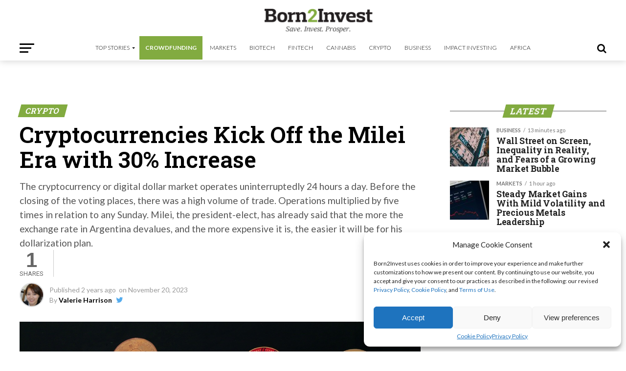

--- FILE ---
content_type: text/html; charset=utf-8
request_url: https://www.google.com/recaptcha/api2/aframe
body_size: 267
content:
<!DOCTYPE HTML><html><head><meta http-equiv="content-type" content="text/html; charset=UTF-8"></head><body><script nonce="sncyI-Rk48Ew0fvxXW53pA">/** Anti-fraud and anti-abuse applications only. See google.com/recaptcha */ try{var clients={'sodar':'https://pagead2.googlesyndication.com/pagead/sodar?'};window.addEventListener("message",function(a){try{if(a.source===window.parent){var b=JSON.parse(a.data);var c=clients[b['id']];if(c){var d=document.createElement('img');d.src=c+b['params']+'&rc='+(localStorage.getItem("rc::a")?sessionStorage.getItem("rc::b"):"");window.document.body.appendChild(d);sessionStorage.setItem("rc::e",parseInt(sessionStorage.getItem("rc::e")||0)+1);localStorage.setItem("rc::h",'1763385170713');}}}catch(b){}});window.parent.postMessage("_grecaptcha_ready", "*");}catch(b){}</script></body></html>

--- FILE ---
content_type: text/css; charset=utf-8
request_url: https://fonts.googleapis.com/css?family=Rye
body_size: -310
content:
/* latin-ext */
@font-face {
  font-family: 'Rye';
  font-style: normal;
  font-weight: 400;
  src: url(https://fonts.gstatic.com/s/rye/v17/r05XGLJT86YzH57tfumh4gok.woff2) format('woff2');
  unicode-range: U+0100-02BA, U+02BD-02C5, U+02C7-02CC, U+02CE-02D7, U+02DD-02FF, U+0304, U+0308, U+0329, U+1D00-1DBF, U+1E00-1E9F, U+1EF2-1EFF, U+2020, U+20A0-20AB, U+20AD-20C0, U+2113, U+2C60-2C7F, U+A720-A7FF;
}
/* latin */
@font-face {
  font-family: 'Rye';
  font-style: normal;
  font-weight: 400;
  src: url(https://fonts.gstatic.com/s/rye/v17/r05XGLJT86YzEZ7tfumh4g.woff2) format('woff2');
  unicode-range: U+0000-00FF, U+0131, U+0152-0153, U+02BB-02BC, U+02C6, U+02DA, U+02DC, U+0304, U+0308, U+0329, U+2000-206F, U+20AC, U+2122, U+2191, U+2193, U+2212, U+2215, U+FEFF, U+FFFD;
}


--- FILE ---
content_type: application/javascript
request_url: https://born2invest.com/wp-content/uploads/hummingbird-assets/3f30015754ebdcb96e4c6a225ce9b022.js
body_size: 6693
content:
/**handles:swv,contact-form-7**/
(()=>{var n={d:function(t,e){for(var i in e)n.o(e,i)&&!n.o(t,i)&&Object.defineProperty(t,i,{enumerable:!0,get:e[i]})},o:function(t,e){return Object.prototype.hasOwnProperty.call(t,e)},r:function(t){"undefined"!=typeof Symbol&&Symbol.toStringTag&&Object.defineProperty(t,Symbol.toStringTag,{value:"Module"}),Object.defineProperty(t,"__esModule",{value:!0})}},o={};function t(t){if(this.formData={},this.tree={},!(t instanceof FormData))return this;this.formData=t;let n=()=>{let i=new Map;return i.largestIndex=0,i.set=function(t,e){""===t?t=i.largestIndex++:/^[0-9]+$/.test(t)&&(t=parseInt(t),i.largestIndex<=t)&&(i.largestIndex=t+1),Map.prototype.set.call(i,t,e)},i},e=(this.tree=n(),/^(?<name>[a-z][-a-z0-9_:]*)(?<array>(?:\[(?:[a-z][-a-z0-9_:]*|[0-9]*)\])*)/i);for(let[t,i]of this.formData){var s=t.match(e);if(s)if(""===s.groups.array)this.tree.set(s.groups.name,i);else{let t=[...s.groups.array.matchAll(/\[([a-z][-a-z0-9_:]*|[0-9]*)\]/gi)].map(([t,e])=>e),e=(t.unshift(s.groups.name),t.pop());t.reduce((t,e)=>{var i;return/^[0-9]+$/.test(e)&&(e=parseInt(e)),t.get(e)instanceof Map?t.get(e):(i=n(),t.set(e,i),i)},this.tree).set(e,i)}}}n.r(o),n.d(o,{date:function(){return f},dayofweek:function(){return h},email:function(){return s},enum:function(){return u},file:function(){return m},maxdate:function(){return z},maxfilesize:function(){return I},maxitems:function(){return g},maxlength:function(){return x},maxnumber:function(){return b},mindate:function(){return A},minfilesize:function(){return $},minitems:function(){return v},minlength:function(){return w},minnumber:function(){return y},number:function(){return c},required:function(){return e},requiredfile:function(){return i},tel:function(){return l},time:function(){return d},url:function(){return p}}),t.prototype.entries=function(){return this.tree.entries()},t.prototype.get=function(t){return this.tree.get(t)},t.prototype.getAll=function(t){if(!this.has(t))return[];let s=t=>{var e=[];if(t instanceof Map)for(var[i,n]of t)e.push(...s(n));else""!==t&&e.push(t);return e};return s(this.get(t))},t.prototype.has=function(t){return this.tree.has(t)},t.prototype.keys=function(){return this.tree.keys()},t.prototype.values=function(){return this.tree.values()};var a=t;function r({rule:t,field:e,error:i,...n}){this.rule=t,this.field=e,this.error=i,this.properties=n}let e=function(t){if(0===t.getAll(this.field).length)throw new r(this)},i=function(t){if(0===t.getAll(this.field).length)throw new r(this)},s=function(t){if(!t.getAll(this.field).every(t=>{if((t=t.trim()).length<6)return!1;if(-1===t.indexOf("@",1))return!1;if(t.indexOf("@")!==t.lastIndexOf("@"))return!1;var[t,e]=t.split("@",2);if(!/^[a-zA-Z0-9!#$%&\'*+\/=?^_`{|}~\.-]+$/.test(t))return!1;if(/\.{2,}/.test(e))return!1;if(/(?:^[ \t\n\r\0\x0B.]|[ \t\n\r\0\x0B.]$)/.test(e))return!1;var e=e.split(".");if(e.length<2)return!1;for(let t of e){if(/(?:^[ \t\n\r\0\x0B-]|[ \t\n\r\0\x0B-]$)/.test(t))return!1;if(!/^[a-z0-9-]+$/i.test(t))return!1}return!0}))throw new r(this)},p=function(t){var e;if(!t.getAll(this.field).every(t=>{if(""===(t=t.trim()))return!1;try{return-1!==["http","https","ftp","ftps","mailto","news","irc","irc6","ircs","gopher","nntp","feed","telnet","mms","rtsp","sms","svn","tel","fax","xmpp","webcal","urn"].indexOf(new URL(t).protocol.replace(/:$/,""))}catch{return!1}}))throw new r(this)},l=function(t){if(!t.getAll(this.field).every(t=>(t=(t=t.trim()).replaceAll(/[()/.*#\s-]+/g,""),/^[+]?[0-9]+$/.test(t))))throw new r(this)},c=function(t){if(!t.getAll(this.field).every(t=>(t=t.trim(),!!/^[-]?[0-9]+(?:[eE][+-]?[0-9]+)?$/.test(t)||!!/^[-]?(?:[0-9]+)?[.][0-9]+(?:[eE][+-]?[0-9]+)?$/.test(t))))throw new r(this)},f=function(t){if(!t.getAll(this.field).every(t=>{var t;return t=t.trim(),!!/^[0-9]{4,}-[0-9]{2}-[0-9]{2}$/.test(t)&&(t=new Date(t),!Number.isNaN(t.valueOf()))}))throw new r(this)},d=function(t){if(!t.getAll(this.field).every(t=>{var t=t.trim().match(/^([0-9]{2})\:([0-9]{2})(?:\:([0-9]{2}))?$/),e,i,t;return!!t&&(e=parseInt(t[1]),i=parseInt(t[2]),t=t[3]?parseInt(t[3]):0,0<=e)&&e<=23&&0<=i&&i<=59&&0<=t&&t<=59}))throw new r(this)},m=function(t){if(!t.getAll(this.field).every(e=>e instanceof File&&this.accept?.some(t=>/^\.[a-z0-9]+$/i.test(t)?e.name.toLowerCase().endsWith(t.toLowerCase()):(t=>{var i=[],n=t.match(/^(?<toplevel>[a-z]+)\/(?<sub>[*]|[a-z0-9.+-]+)$/i),s;if(n){let t=n.groups.toplevel.toLowerCase(),e=n.groups.sub.toLowerCase();for(var[o,a]of((s=new Map).set("jpg|jpeg|jpe","image/jpeg"),s.set("gif","image/gif"),s.set("png","image/png"),s.set("bmp","image/bmp"),s.set("tiff|tif","image/tiff"),s.set("webp","image/webp"),s.set("ico","image/x-icon"),s.set("heic","image/heic"),s.set("asf|asx","video/x-ms-asf"),s.set("wmv","video/x-ms-wmv"),s.set("wmx","video/x-ms-wmx"),s.set("wm","video/x-ms-wm"),s.set("avi","video/avi"),s.set("divx","video/divx"),s.set("flv","video/x-flv"),s.set("mov|qt","video/quicktime"),s.set("mpeg|mpg|mpe","video/mpeg"),s.set("mp4|m4v","video/mp4"),s.set("ogv","video/ogg"),s.set("webm","video/webm"),s.set("mkv","video/x-matroska"),s.set("3gp|3gpp","video/3gpp"),s.set("3g2|3gp2","video/3gpp2"),s.set("txt|asc|c|cc|h|srt","text/plain"),s.set("csv","text/csv"),s.set("tsv","text/tab-separated-values"),s.set("ics","text/calendar"),s.set("rtx","text/richtext"),s.set("css","text/css"),s.set("htm|html","text/html"),s.set("vtt","text/vtt"),s.set("dfxp","application/ttaf+xml"),s.set("mp3|m4a|m4b","audio/mpeg"),s.set("aac","audio/aac"),s.set("ra|ram","audio/x-realaudio"),s.set("wav","audio/wav"),s.set("ogg|oga","audio/ogg"),s.set("flac","audio/flac"),s.set("mid|midi","audio/midi"),s.set("wma","audio/x-ms-wma"),s.set("wax","audio/x-ms-wax"),s.set("mka","audio/x-matroska"),s.set("rtf","application/rtf"),s.set("js","application/javascript"),s.set("pdf","application/pdf"),s.set("swf","application/x-shockwave-flash"),s.set("class","application/java"),s.set("tar","application/x-tar"),s.set("zip","application/zip"),s.set("gz|gzip","application/x-gzip"),s.set("rar","application/rar"),s.set("7z","application/x-7z-compressed"),s.set("exe","application/x-msdownload"),s.set("psd","application/octet-stream"),s.set("xcf","application/octet-stream"),s.set("doc","application/msword"),s.set("pot|pps|ppt","application/vnd.ms-powerpoint"),s.set("wri","application/vnd.ms-write"),s.set("xla|xls|xlt|xlw","application/vnd.ms-excel"),s.set("mdb","application/vnd.ms-access"),s.set("mpp","application/vnd.ms-project"),s.set("docx","application/vnd.openxmlformats-officedocument.wordprocessingml.document"),s.set("docm","application/vnd.ms-word.document.macroEnabled.12"),s.set("dotx","application/vnd.openxmlformats-officedocument.wordprocessingml.template"),s.set("dotm","application/vnd.ms-word.template.macroEnabled.12"),s.set("xlsx","application/vnd.openxmlformats-officedocument.spreadsheetml.sheet"),s.set("xlsm","application/vnd.ms-excel.sheet.macroEnabled.12"),s.set("xlsb","application/vnd.ms-excel.sheet.binary.macroEnabled.12"),s.set("xltx","application/vnd.openxmlformats-officedocument.spreadsheetml.template"),s.set("xltm","application/vnd.ms-excel.template.macroEnabled.12"),s.set("xlam","application/vnd.ms-excel.addin.macroEnabled.12"),s.set("pptx","application/vnd.openxmlformats-officedocument.presentationml.presentation"),s.set("pptm","application/vnd.ms-powerpoint.presentation.macroEnabled.12"),s.set("ppsx","application/vnd.openxmlformats-officedocument.presentationml.slideshow"),s.set("ppsm","application/vnd.ms-powerpoint.slideshow.macroEnabled.12"),s.set("potx","application/vnd.openxmlformats-officedocument.presentationml.template"),s.set("potm","application/vnd.ms-powerpoint.template.macroEnabled.12"),s.set("ppam","application/vnd.ms-powerpoint.addin.macroEnabled.12"),s.set("sldx","application/vnd.openxmlformats-officedocument.presentationml.slide"),s.set("sldm","application/vnd.ms-powerpoint.slide.macroEnabled.12"),s.set("onetoc|onetoc2|onetmp|onepkg","application/onenote"),s.set("oxps","application/oxps"),s.set("xps","application/vnd.ms-xpsdocument"),s.set("odt","application/vnd.oasis.opendocument.text"),s.set("odp","application/vnd.oasis.opendocument.presentation"),s.set("ods","application/vnd.oasis.opendocument.spreadsheet"),s.set("odg","application/vnd.oasis.opendocument.graphics"),s.set("odc","application/vnd.oasis.opendocument.chart"),s.set("odb","application/vnd.oasis.opendocument.database"),s.set("odf","application/vnd.oasis.opendocument.formula"),s.set("wp|wpd","application/wordperfect"),s.set("key","application/vnd.apple.keynote"),s.set("numbers","application/vnd.apple.numbers"),s.set("pages","application/vnd.apple.pages"),s))("*"===e&&a.startsWith(t+"/")||a===n[0])&&i.push(...o.split("|"))}return i})(t).some(t=>(t="."+t.trim(),e.name.toLowerCase().endsWith(t.toLowerCase()))))))throw new r(this)},u=function(t){if(!t.getAll(this.field).every(e=>this.accept?.some(t=>e===String(t))))throw new r(this)},h=function(t){if(!t.getAll(this.field).every(t=>{let e=0===(t=new Date(t).getDay())?7:t;var t;return this.accept?.some(t=>e===parseInt(t))}))throw new r(this)},v=function(t){if(t.getAll(this.field).length<parseInt(this.threshold))throw new r(this)},g=function(t){var t=t.getAll(this.field);if(parseInt(this.threshold)<t.length)throw new r(this)},w=function(t){var t=t.getAll(this.field);let e=0;if(t.forEach(t=>{"string"==typeof t&&(e+=t.length)}),0!==e&&e<parseInt(this.threshold))throw new r(this)},x=function(t){var t=t.getAll(this.field);let e=0;if(t.forEach(t=>{"string"==typeof t&&(e+=t.length)}),parseInt(this.threshold)<e)throw new r(this)},y=function(t){if(!t.getAll(this.field).every(t=>!(parseFloat(t)<parseFloat(this.threshold))))throw new r(this)},b=function(t){if(!t.getAll(this.field).every(t=>!(parseFloat(this.threshold)<parseFloat(t))))throw new r(this)},A=function(t){if(!t.getAll(this.field).every(t=>(t=t.trim(),!(/^[0-9]{4,}-[0-9]{2}-[0-9]{2}$/.test(t)&&/^[0-9]{4,}-[0-9]{2}-[0-9]{2}$/.test(this.threshold)&&t<this.threshold))))throw new r(this)},z=function(t){if(!t.getAll(this.field).every(t=>(t=t.trim(),!(/^[0-9]{4,}-[0-9]{2}-[0-9]{2}$/.test(t)&&/^[0-9]{4,}-[0-9]{2}-[0-9]{2}$/.test(this.threshold)&&this.threshold<t))))throw new r(this)},$=function(t){var t=t.getAll(this.field);let e=0;if(t.forEach(t=>{t instanceof File&&(e+=t.size)}),e<parseInt(this.threshold))throw new r(this)},I=function(t){var t=t.getAll(this.field);let e=0;if(t.forEach(t=>{t instanceof File&&(e+=t.size)}),parseInt(this.threshold)<e)throw new r(this)},E;window.swv={validators:o,validate:(t,e,i={})=>{var t=(t.rules??[]).filter(({rule:t,...e})=>"function"==typeof o[t]&&("function"!=typeof o[t].matches||o[t].matches(e,i)));if(!t.length)return new Map;let s=new a(e),n=t.reduce((e,t)=>{let{rule:i,...n}=t;if(!e.get(n.field)?.error)try{o[i].call({rule:i,...n},s)}catch(t){if(t instanceof r)return e.set(n.field,t)}return e},new Map);for(let t of s.keys())n.has(t)||n.set(t,{validInputs:s.getAll(t)});return n},...null!=(E=window.swv)?E:{}}})();
(()=>{let i=e=>Math.abs(parseInt(e,10)),n=(e,t,a)=>{var t=new CustomEvent("wpcf7"+t,{bubbles:!0,detail:a});(e="string"==typeof e?document.querySelector(e):e).dispatchEvent(t)},l=(t,e)=>{var a=new Map([["init","init"],["validation_failed","invalid"],["acceptance_missing","unaccepted"],["spam","spam"],["aborted","aborted"],["mail_sent","sent"],["mail_failed","failed"],["submitting","submitting"],["resetting","resetting"],["validating","validating"],["payment_required","payment-required"]]),a=(a.has(e)&&(e=a.get(e)),Array.from(a.values()).includes(e)||(e="custom-"+(e=(e=e.replace(/[^0-9a-z]+/i," ").trim()).replace(/\s+/,"-"))),t.getAttribute("data-status"));if(t.wpcf7.status=e,t.setAttribute("data-status",e),t.classList.add(e),a&&a!==e){t.classList.remove(a);let e={contactFormId:t.wpcf7.id,pluginVersion:t.wpcf7.pluginVersion,contactFormLocale:t.wpcf7.locale,unitTag:t.wpcf7.unitTag,containerPostId:t.wpcf7.containerPost,status:t.wpcf7.status,prevStatus:a};n(t,"statuschanged",e)}return e},s=e=>{let{root:u,namespace:f="contact-form-7/v1"}=wpcf7.api;return t.reduceRight((t,a)=>e=>a(e,t),e=>{let t,a,{url:r,path:n,endpoint:o,headers:c,body:i,data:s,...l}=e,d=("string"==typeof o&&(t=f.replace(/^\/|\/$/g,""),a=o.replace(/^\//,""),n=a?t+"/"+a:t),"string"==typeof n&&(n=(n=-1!==u.indexOf("?")?n.replace("?","&"):n).replace(/^\//,""),r=u+n),delete(c={Accept:"application/json, */*;q=0.1",...c})["X-WP-Nonce"],s&&(i=JSON.stringify(s),c["Content-Type"]="application/json"),{code:"fetch_error",message:"You are probably offline."}),p={code:"invalid_json",message:"The response is not a valid JSON response."};return window.fetch(r||n||window.location.href,{...l,headers:c,body:i}).then(e=>Promise.resolve(e).then(e=>{if(200<=e.status&&e.status<300)return e;throw e}).then(e=>{if(204===e.status)return null;if(e&&e.json)return e.json().catch(()=>{throw p});throw p}),()=>{throw d})})(e)},t=[];function a(o,c={}){let r,{target:i,scope:s=o,...e}=c;if(void 0!==o.wpcf7?.schema){let t={...o.wpcf7.schema};if(void 0!==i){if(!o.contains(i))return;if(!i.closest(".wpcf7-form-control-wrap[data-name]"))return;if(i.closest(".novalidate"))return}let n=new FormData,a=[];for(let e of s.querySelectorAll(".wpcf7-form-control-wrap"))if(!e.closest(".novalidate")&&(e.querySelectorAll(":where( input, textarea, select ):enabled").forEach(e=>{if(e.name)switch(e.type){case"button":case"image":case"reset":case"submit":break;case"checkbox":case"radio":e.checked&&n.append(e.name,e.value);break;case"select-multiple":for(var t of e.selectedOptions)n.append(e.name,t.value);break;case"file":for(var a of e.files)n.append(e.name,a);break;default:n.append(e.name,e.value)}}),e.dataset.name)&&(a.push(e.dataset.name),e.setAttribute("data-under-validation","1"),e.contains(i)))break;t.rules=(null!=(r=t.rules)?r:[]).filter(({field:e})=>a.includes(e));let e=o.getAttribute("data-status");Promise.resolve(l(o,"validating")).then(e=>{if(void 0!==swv){let r=swv.validate(t,n,c);for(let[e,{error:t,validInputs:a}]of r)p(o,e),void 0!==t&&d(o,e,t,{scope:s}),u(o,e,null!=a?a:[])}}).finally(()=>{l(o,e),o.querySelectorAll(".wpcf7-form-control-wrap[data-under-validation]").forEach(e=>{e.removeAttribute("data-under-validation")})})}}s.use=e=>{t.unshift(e)};let d=(t,e,a,r)=>{let{scope:n=t,...o}=null!=r?r:{},c=(t.wpcf7?.unitTag+"-ve-"+e).replaceAll(/[^0-9a-z_-]+/gi,""),i=t.querySelector(`.wpcf7-form-control-wrap[data-name="${e}"] .wpcf7-form-control`);var r;(r=document.createElement("li")).setAttribute("id",c),i&&i.id?r.insertAdjacentHTML("beforeend",`<a href="#${i.id}">${a}</a>`):r.insertAdjacentText("beforeend",a),t.wpcf7.parent.querySelector(".screen-reader-response ul").appendChild(r),n.querySelectorAll(`.wpcf7-form-control-wrap[data-name="${e}"]`).forEach(e=>{if("validating"!==t.getAttribute("data-status")||e.dataset.underValidation){let t=document.createElement("span");t.classList.add("wpcf7-not-valid-tip"),t.setAttribute("aria-hidden","true"),t.insertAdjacentText("beforeend",a),e.appendChild(t),e.querySelectorAll("[aria-invalid]").forEach(e=>{e.setAttribute("aria-invalid","true")}),e.querySelectorAll(".wpcf7-form-control").forEach(e=>{e.classList.add("wpcf7-not-valid"),e.setAttribute("aria-describedby",c),"function"==typeof e.setCustomValidity&&e.setCustomValidity(a),e.closest(".use-floating-validation-tip")&&(e.addEventListener("focus",e=>{t.setAttribute("style","display: none")}),t.addEventListener("click",e=>{t.setAttribute("style","display: none")}))})}})},p=(e,t)=>{var a=(e.wpcf7?.unitTag+"-ve-"+t).replaceAll(/[^0-9a-z_-]+/gi,"");e.wpcf7.parent.querySelector(".screen-reader-response ul li#"+a)?.remove(),e.querySelectorAll(`.wpcf7-form-control-wrap[data-name="${t}"]`).forEach(e=>{e.querySelector(".wpcf7-not-valid-tip")?.remove(),e.querySelectorAll("[aria-invalid]").forEach(e=>{e.setAttribute("aria-invalid","false")}),e.querySelectorAll(".wpcf7-form-control").forEach(e=>{e.removeAttribute("aria-describedby"),e.classList.remove("wpcf7-not-valid"),"function"==typeof e.setCustomValidity&&e.setCustomValidity("")})})},u=(e,r,n)=>{e.querySelectorAll(`[data-reflection-of="${r}"]`).forEach(a=>{if("output"===a.tagName.toLowerCase()){let t=a;0===n.length&&n.push(t.dataset.default),n.slice(0,1).forEach(e=>{e instanceof File&&(e=e.name),t.textContent=e})}else a.querySelectorAll("output").forEach(e=>{e.hasAttribute("data-default")?0===n.length?e.removeAttribute("hidden"):e.setAttribute("hidden","hidden"):e.remove()}),n.forEach(e=>{e instanceof File&&(e=e.name);var t=document.createElement("output");t.setAttribute("name",r),t.textContent=e,a.appendChild(t)})})};function r(r,e={}){if(wpcf7.blocked)o(r),l(r,"submitting");else{var t=new FormData(r);e.submitter&&e.submitter.name&&t.append(e.submitter.name,e.submitter.value);let a={contactFormId:r.wpcf7.id,pluginVersion:r.wpcf7.pluginVersion,contactFormLocale:r.wpcf7.locale,unitTag:r.wpcf7.unitTag,containerPostId:r.wpcf7.containerPost,status:r.wpcf7.status,inputs:Array.from(t,e=>{var t=e[0],e=e[1];return!t.match(/^_/)&&{name:t,value:e}}).filter(e=>!1!==e),formData:t};s({endpoint:`contact-forms/${r.wpcf7.id}/feedback`,method:"POST",body:t,wpcf7:{endpoint:"feedback",form:r,detail:a}}).then(e=>{var t=l(r,e.status);return a.status=e.status,a.apiResponse=e,["invalid","unaccepted","spam","aborted"].includes(t)?n(r,t,a):["sent","failed"].includes(t)&&n(r,"mail"+t,a),n(r,"submit",a),e}).then(t=>{t.posted_data_hash&&(r.querySelector('input[name="_wpcf7_posted_data_hash"]').value=t.posted_data_hash),"mail_sent"===t.status&&(r.reset(),r.wpcf7.resetOnMailSent=!0),t.invalid_fields&&t.invalid_fields.forEach(e=>{d(r,e.field,e.message)}),r.wpcf7.parent.querySelector('.screen-reader-response [role="status"]').insertAdjacentText("beforeend",t.message),r.querySelectorAll(".wpcf7-response-output").forEach(e=>{e.innerText=t.message})}).catch(e=>console.error(e))}}s.use((a,e)=>{if(a.wpcf7&&"feedback"===a.wpcf7.endpoint){let{form:e,detail:t}=a.wpcf7;o(e),n(e,"beforesubmit",t),l(e,"submitting")}return e(a)});let o=t=>{t.querySelectorAll(".wpcf7-form-control-wrap").forEach(e=>{e.dataset.name&&p(t,e.dataset.name)}),t.wpcf7.parent.querySelector('.screen-reader-response [role="status"]').innerText="",t.querySelectorAll(".wpcf7-response-output").forEach(e=>{e.innerText=""})};function c(t){let e=new FormData(t),a={contactFormId:t.wpcf7.id,pluginVersion:t.wpcf7.pluginVersion,contactFormLocale:t.wpcf7.locale,unitTag:t.wpcf7.unitTag,containerPostId:t.wpcf7.containerPost,status:t.wpcf7.status,inputs:Array.from(e,e=>{var t=e[0],e=e[1];return!t.match(/^_/)&&{name:t,value:e}}).filter(e=>!1!==e),formData:e};s({endpoint:`contact-forms/${t.wpcf7.id}/refill`,method:"GET",wpcf7:{endpoint:"refill",form:t,detail:a}}).then(e=>{t.wpcf7.resetOnMailSent?(delete t.wpcf7.resetOnMailSent,l(t,"mail_sent")):l(t,"init"),a.apiResponse=e,n(t,"reset",a)}).catch(e=>console.error(e))}s.use((a,e)=>{if(a.wpcf7&&"refill"===a.wpcf7.endpoint){let{form:e,detail:t}=a.wpcf7;o(e),l(e,"resetting")}return e(a)});let f=(e,r)=>{for(var n in r){let t=r[n],a=(e.querySelectorAll(`input[name="${n}"]`).forEach(e=>{e.value=""}),e.querySelectorAll("img.wpcf7-captcha-"+n.replaceAll(":","")).forEach(e=>{e.setAttribute("src",t)}),/([0-9]+)\.(png|gif|jpeg)$/.exec(t));a&&e.querySelectorAll(`input[name="_wpcf7_captcha_challenge_${n}"]`).forEach(e=>{e.value=a[1]})}},m=(e,n)=>{for(let r in n){let t=n[r][0],a=n[r][1];e.querySelectorAll(`.wpcf7-form-control-wrap[data-name="${r}"]`).forEach(e=>{e.querySelector(`input[name="${r}"]`).value="",e.querySelector(".wpcf7-quiz-label").textContent=t,e.querySelector(`input[name="_wpcf7_quiz_answer_${r}"]`).value=a})}};function w(a){var e=new FormData(a),t,r,n,o=(a.wpcf7={id:i(e.get("_wpcf7")),status:a.getAttribute("data-status"),pluginVersion:e.get("_wpcf7_version"),locale:e.get("_wpcf7_locale"),unitTag:e.get("_wpcf7_unit_tag"),containerPost:i(e.get("_wpcf7_container_post")),parent:a.closest(".wpcf7"),schema:void 0},a.querySelectorAll(".has-spinner").forEach(e=>{e.insertAdjacentHTML("afterend",'<span class="wpcf7-spinner"></span>')}),(n=a).querySelectorAll(".wpcf7-exclusive-checkbox").forEach(e=>{e.addEventListener("change",t=>{var e=t.target.getAttribute("name");n.querySelectorAll(`input[type="checkbox"][name="${e}"]`).forEach(e=>{e!==t.target&&(e.checked=!1)})})}),(r=a).querySelectorAll(".has-free-text").forEach(e=>{let t=e.querySelector("input.wpcf7-free-text"),a=e.querySelector('input[type="checkbox"], input[type="radio"]');t.disabled=!a.checked,r.addEventListener("change",e=>{t.disabled=!a.checked,e.target===a&&a.checked&&t.focus()})}),a.querySelectorAll(".wpcf7-validates-as-url").forEach(a=>{a.addEventListener("change",e=>{let t=a.value.trim();t&&!t.match(/^[a-z][a-z0-9.+-]*:/i)&&-1!==t.indexOf(".")&&(t="http://"+(t=t.replace(/^\/+/,""))),a.value=t})}),a);if(o.querySelector(".wpcf7-acceptance")&&!o.classList.contains("wpcf7-acceptance-as-validation")){let t=()=>{let a=!0;o.querySelectorAll(".wpcf7-acceptance").forEach(e=>{var t;a&&!e.classList.contains("optional")&&(t=e.querySelector('input[type="checkbox"]'),e.classList.contains("invert")&&t.checked||!e.classList.contains("invert")&&!t.checked)&&(a=!1)}),o.querySelectorAll(".wpcf7-submit").forEach(e=>{e.disabled=!a})};t(),o.addEventListener("change",e=>{t()}),o.addEventListener("wpcf7reset",e=>{t()})}{var c=a;let n=(e,t)=>{var a=i(e.getAttribute("data-starting-value")),r=i(e.getAttribute("data-maximum-value")),n=i(e.getAttribute("data-minimum-value")),a=e.classList.contains("down")?a-t.value.length:t.value.length;e.setAttribute("data-current-value",a),e.innerText=a,r&&r<t.value.length?e.classList.add("too-long"):e.classList.remove("too-long"),n&&t.value.length<n?e.classList.add("too-short"):e.classList.remove("too-short")},t=r=>{r={init:!1,...r},c.querySelectorAll(".wpcf7-character-count").forEach(t=>{let e=t.getAttribute("data-target-name"),a=c.querySelector(`[name="${e}"]`);a&&(a.value=a.defaultValue,n(t,a),r.init)&&a.addEventListener("keyup",e=>{n(t,a)})})};t({init:!0}),c.addEventListener("wpcf7reset",e=>{t()})}window.addEventListener("load",e=>{wpcf7.cached&&a.reset()}),a.addEventListener("reset",e=>{wpcf7.reset(a)}),a.addEventListener("submit",e=>{wpcf7.submit(a,{submitter:e.submitter}),e.preventDefault()}),a.addEventListener("wpcf7submit",e=>{e.detail.apiResponse.captcha&&f(a,e.detail.apiResponse.captcha),e.detail.apiResponse.quiz&&m(a,e.detail.apiResponse.quiz)}),a.addEventListener("wpcf7reset",e=>{e.detail.apiResponse.captcha&&f(a,e.detail.apiResponse.captcha),e.detail.apiResponse.quiz&&m(a,e.detail.apiResponse.quiz)}),s({endpoint:`contact-forms/${a.wpcf7.id}/feedback/schema`,method:"GET"}).then(e=>{a.wpcf7.schema=e}),a.addEventListener("change",e=>{e.target.closest(".wpcf7-form-control")&&wpcf7.validate(a,{target:e.target})}),a.addEventListener("wpcf7statuschanged",e=>{var e=e.detail.status;a.querySelectorAll(".active-on-any").forEach(e=>{e.removeAttribute("inert"),e.classList.remove("active-on-any")}),a.querySelectorAll(".inert-on-"+e).forEach(e=>{e.setAttribute("inert","inert"),e.classList.add("active-on-any")})})}document.addEventListener("DOMContentLoaded",e=>{var t;"undefined"!=typeof wpcf7?void 0!==wpcf7.api?"function"==typeof window.fetch?"function"==typeof window.FormData?"function"==typeof NodeList.prototype.forEach?"function"==typeof String.prototype.replaceAll?(wpcf7={init:w,submit:r,reset:c,validate:a,...null!=(t=wpcf7)?t:{}},document.querySelectorAll(".wpcf7 > form").forEach(e=>{wpcf7.init(e),e.closest(".wpcf7").classList.replace("no-js","js")})):console.error("Your browser does not support String.replaceAll()."):console.error("Your browser does not support NodeList.forEach()."):console.error("Your browser does not support window.FormData()."):console.error("Your browser does not support window.fetch()."):console.error("wpcf7.api is not defined."):console.error("wpcf7 is not defined.")})})();